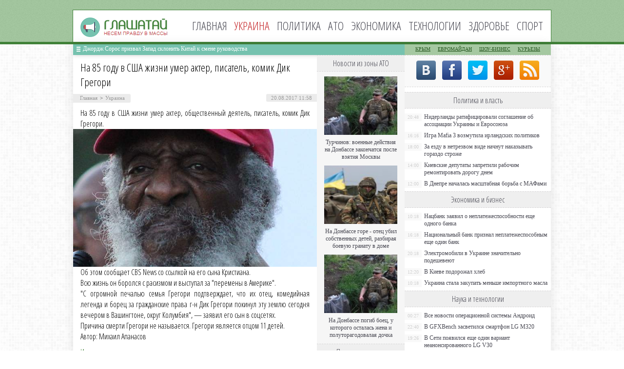

--- FILE ---
content_type: text/html; charset=UTF-8
request_url: http://glashataj.info/ukraine/na-85-godu-v-ssha-zhizni-umer-akter-pisatel.html
body_size: 8396
content:
<!DOCTYPE html PUBLIC "-//W3C//DTD XHTML 1.0 Transitional//EN" "http://www.w3.org/TR/xhtml1/DTD/xhtml1-transitional.dtd">
<html xmlns="http://www.w3.org/1999/xhtml">
<head>
<meta http-equiv="Content-Type" content="text/html; charset=utf-8" />

<title>На 85 году в США жизни умер актер, писатель, комик Дик Грегори</title>
<meta name="description" content="На 85 году в США жизни умер актер, общественный деятель, писатель, комик Дик Грегори.Об этом сообщает СBS News со ссылкой на его сына Кристиана.Всю жизнь он боролся с расизмом и выступал за &quot;перемены в Америке&quot;." />


<link rel="Shortcut Icon" href="http://glashataj.info/favicon.png" type="image/x-icon" />
<link rel="stylesheet" href="http://glashataj.info/wp-content/themes/ua/style.css" type="text/css" />
<script src="//ajax.googleapis.com/ajax/libs/jquery/2.1.4/jquery.min.js"></script>
<link href='http://fonts.googleapis.com/css?family=Cuprum:400,400italic&subset=cyrillic' rel='stylesheet' type='text/css'>
<link href='http://fonts.googleapis.com/css?family=Open+Sans+Condensed:300,700,300italic&subset=latin,cyrillic' rel='stylesheet' type='text/css'><meta name='robots' content='max-image-preview:large' />
<style id='classic-theme-styles-inline-css' type='text/css'>
/*! This file is auto-generated */
.wp-block-button__link{color:#fff;background-color:#32373c;border-radius:9999px;box-shadow:none;text-decoration:none;padding:calc(.667em + 2px) calc(1.333em + 2px);font-size:1.125em}.wp-block-file__button{background:#32373c;color:#fff;text-decoration:none}
</style>
<style id='global-styles-inline-css' type='text/css'>
body{--wp--preset--color--black: #000000;--wp--preset--color--cyan-bluish-gray: #abb8c3;--wp--preset--color--white: #ffffff;--wp--preset--color--pale-pink: #f78da7;--wp--preset--color--vivid-red: #cf2e2e;--wp--preset--color--luminous-vivid-orange: #ff6900;--wp--preset--color--luminous-vivid-amber: #fcb900;--wp--preset--color--light-green-cyan: #7bdcb5;--wp--preset--color--vivid-green-cyan: #00d084;--wp--preset--color--pale-cyan-blue: #8ed1fc;--wp--preset--color--vivid-cyan-blue: #0693e3;--wp--preset--color--vivid-purple: #9b51e0;--wp--preset--gradient--vivid-cyan-blue-to-vivid-purple: linear-gradient(135deg,rgba(6,147,227,1) 0%,rgb(155,81,224) 100%);--wp--preset--gradient--light-green-cyan-to-vivid-green-cyan: linear-gradient(135deg,rgb(122,220,180) 0%,rgb(0,208,130) 100%);--wp--preset--gradient--luminous-vivid-amber-to-luminous-vivid-orange: linear-gradient(135deg,rgba(252,185,0,1) 0%,rgba(255,105,0,1) 100%);--wp--preset--gradient--luminous-vivid-orange-to-vivid-red: linear-gradient(135deg,rgba(255,105,0,1) 0%,rgb(207,46,46) 100%);--wp--preset--gradient--very-light-gray-to-cyan-bluish-gray: linear-gradient(135deg,rgb(238,238,238) 0%,rgb(169,184,195) 100%);--wp--preset--gradient--cool-to-warm-spectrum: linear-gradient(135deg,rgb(74,234,220) 0%,rgb(151,120,209) 20%,rgb(207,42,186) 40%,rgb(238,44,130) 60%,rgb(251,105,98) 80%,rgb(254,248,76) 100%);--wp--preset--gradient--blush-light-purple: linear-gradient(135deg,rgb(255,206,236) 0%,rgb(152,150,240) 100%);--wp--preset--gradient--blush-bordeaux: linear-gradient(135deg,rgb(254,205,165) 0%,rgb(254,45,45) 50%,rgb(107,0,62) 100%);--wp--preset--gradient--luminous-dusk: linear-gradient(135deg,rgb(255,203,112) 0%,rgb(199,81,192) 50%,rgb(65,88,208) 100%);--wp--preset--gradient--pale-ocean: linear-gradient(135deg,rgb(255,245,203) 0%,rgb(182,227,212) 50%,rgb(51,167,181) 100%);--wp--preset--gradient--electric-grass: linear-gradient(135deg,rgb(202,248,128) 0%,rgb(113,206,126) 100%);--wp--preset--gradient--midnight: linear-gradient(135deg,rgb(2,3,129) 0%,rgb(40,116,252) 100%);--wp--preset--font-size--small: 13px;--wp--preset--font-size--medium: 20px;--wp--preset--font-size--large: 36px;--wp--preset--font-size--x-large: 42px;--wp--preset--spacing--20: 0.44rem;--wp--preset--spacing--30: 0.67rem;--wp--preset--spacing--40: 1rem;--wp--preset--spacing--50: 1.5rem;--wp--preset--spacing--60: 2.25rem;--wp--preset--spacing--70: 3.38rem;--wp--preset--spacing--80: 5.06rem;--wp--preset--shadow--natural: 6px 6px 9px rgba(0, 0, 0, 0.2);--wp--preset--shadow--deep: 12px 12px 50px rgba(0, 0, 0, 0.4);--wp--preset--shadow--sharp: 6px 6px 0px rgba(0, 0, 0, 0.2);--wp--preset--shadow--outlined: 6px 6px 0px -3px rgba(255, 255, 255, 1), 6px 6px rgba(0, 0, 0, 1);--wp--preset--shadow--crisp: 6px 6px 0px rgba(0, 0, 0, 1);}:where(.is-layout-flex){gap: 0.5em;}:where(.is-layout-grid){gap: 0.5em;}body .is-layout-flex{display: flex;}body .is-layout-flex{flex-wrap: wrap;align-items: center;}body .is-layout-flex > *{margin: 0;}body .is-layout-grid{display: grid;}body .is-layout-grid > *{margin: 0;}:where(.wp-block-columns.is-layout-flex){gap: 2em;}:where(.wp-block-columns.is-layout-grid){gap: 2em;}:where(.wp-block-post-template.is-layout-flex){gap: 1.25em;}:where(.wp-block-post-template.is-layout-grid){gap: 1.25em;}.has-black-color{color: var(--wp--preset--color--black) !important;}.has-cyan-bluish-gray-color{color: var(--wp--preset--color--cyan-bluish-gray) !important;}.has-white-color{color: var(--wp--preset--color--white) !important;}.has-pale-pink-color{color: var(--wp--preset--color--pale-pink) !important;}.has-vivid-red-color{color: var(--wp--preset--color--vivid-red) !important;}.has-luminous-vivid-orange-color{color: var(--wp--preset--color--luminous-vivid-orange) !important;}.has-luminous-vivid-amber-color{color: var(--wp--preset--color--luminous-vivid-amber) !important;}.has-light-green-cyan-color{color: var(--wp--preset--color--light-green-cyan) !important;}.has-vivid-green-cyan-color{color: var(--wp--preset--color--vivid-green-cyan) !important;}.has-pale-cyan-blue-color{color: var(--wp--preset--color--pale-cyan-blue) !important;}.has-vivid-cyan-blue-color{color: var(--wp--preset--color--vivid-cyan-blue) !important;}.has-vivid-purple-color{color: var(--wp--preset--color--vivid-purple) !important;}.has-black-background-color{background-color: var(--wp--preset--color--black) !important;}.has-cyan-bluish-gray-background-color{background-color: var(--wp--preset--color--cyan-bluish-gray) !important;}.has-white-background-color{background-color: var(--wp--preset--color--white) !important;}.has-pale-pink-background-color{background-color: var(--wp--preset--color--pale-pink) !important;}.has-vivid-red-background-color{background-color: var(--wp--preset--color--vivid-red) !important;}.has-luminous-vivid-orange-background-color{background-color: var(--wp--preset--color--luminous-vivid-orange) !important;}.has-luminous-vivid-amber-background-color{background-color: var(--wp--preset--color--luminous-vivid-amber) !important;}.has-light-green-cyan-background-color{background-color: var(--wp--preset--color--light-green-cyan) !important;}.has-vivid-green-cyan-background-color{background-color: var(--wp--preset--color--vivid-green-cyan) !important;}.has-pale-cyan-blue-background-color{background-color: var(--wp--preset--color--pale-cyan-blue) !important;}.has-vivid-cyan-blue-background-color{background-color: var(--wp--preset--color--vivid-cyan-blue) !important;}.has-vivid-purple-background-color{background-color: var(--wp--preset--color--vivid-purple) !important;}.has-black-border-color{border-color: var(--wp--preset--color--black) !important;}.has-cyan-bluish-gray-border-color{border-color: var(--wp--preset--color--cyan-bluish-gray) !important;}.has-white-border-color{border-color: var(--wp--preset--color--white) !important;}.has-pale-pink-border-color{border-color: var(--wp--preset--color--pale-pink) !important;}.has-vivid-red-border-color{border-color: var(--wp--preset--color--vivid-red) !important;}.has-luminous-vivid-orange-border-color{border-color: var(--wp--preset--color--luminous-vivid-orange) !important;}.has-luminous-vivid-amber-border-color{border-color: var(--wp--preset--color--luminous-vivid-amber) !important;}.has-light-green-cyan-border-color{border-color: var(--wp--preset--color--light-green-cyan) !important;}.has-vivid-green-cyan-border-color{border-color: var(--wp--preset--color--vivid-green-cyan) !important;}.has-pale-cyan-blue-border-color{border-color: var(--wp--preset--color--pale-cyan-blue) !important;}.has-vivid-cyan-blue-border-color{border-color: var(--wp--preset--color--vivid-cyan-blue) !important;}.has-vivid-purple-border-color{border-color: var(--wp--preset--color--vivid-purple) !important;}.has-vivid-cyan-blue-to-vivid-purple-gradient-background{background: var(--wp--preset--gradient--vivid-cyan-blue-to-vivid-purple) !important;}.has-light-green-cyan-to-vivid-green-cyan-gradient-background{background: var(--wp--preset--gradient--light-green-cyan-to-vivid-green-cyan) !important;}.has-luminous-vivid-amber-to-luminous-vivid-orange-gradient-background{background: var(--wp--preset--gradient--luminous-vivid-amber-to-luminous-vivid-orange) !important;}.has-luminous-vivid-orange-to-vivid-red-gradient-background{background: var(--wp--preset--gradient--luminous-vivid-orange-to-vivid-red) !important;}.has-very-light-gray-to-cyan-bluish-gray-gradient-background{background: var(--wp--preset--gradient--very-light-gray-to-cyan-bluish-gray) !important;}.has-cool-to-warm-spectrum-gradient-background{background: var(--wp--preset--gradient--cool-to-warm-spectrum) !important;}.has-blush-light-purple-gradient-background{background: var(--wp--preset--gradient--blush-light-purple) !important;}.has-blush-bordeaux-gradient-background{background: var(--wp--preset--gradient--blush-bordeaux) !important;}.has-luminous-dusk-gradient-background{background: var(--wp--preset--gradient--luminous-dusk) !important;}.has-pale-ocean-gradient-background{background: var(--wp--preset--gradient--pale-ocean) !important;}.has-electric-grass-gradient-background{background: var(--wp--preset--gradient--electric-grass) !important;}.has-midnight-gradient-background{background: var(--wp--preset--gradient--midnight) !important;}.has-small-font-size{font-size: var(--wp--preset--font-size--small) !important;}.has-medium-font-size{font-size: var(--wp--preset--font-size--medium) !important;}.has-large-font-size{font-size: var(--wp--preset--font-size--large) !important;}.has-x-large-font-size{font-size: var(--wp--preset--font-size--x-large) !important;}
.wp-block-navigation a:where(:not(.wp-element-button)){color: inherit;}
:where(.wp-block-post-template.is-layout-flex){gap: 1.25em;}:where(.wp-block-post-template.is-layout-grid){gap: 1.25em;}
:where(.wp-block-columns.is-layout-flex){gap: 2em;}:where(.wp-block-columns.is-layout-grid){gap: 2em;}
.wp-block-pullquote{font-size: 1.5em;line-height: 1.6;}
</style>
<script type="text/javascript" id="wp-postviews-cache-js-extra">
/* <![CDATA[ */
var viewsCacheL10n = {"admin_ajax_url":"http:\/\/glashataj.info\/wp-admin\/admin-ajax.php","post_id":"130725"};
/* ]]> */
</script>
<script type="text/javascript" src="http://glashataj.info/wp-content/plugins/post-views-counter-x/postviews-cache.js?ver=6.5.5" id="wp-postviews-cache-js"></script>
<link rel="alternate" type="application/json+oembed" href="http://glashataj.info/wp-json/oembed/1.0/embed?url=http%3A%2F%2Fglashataj.info%2Fukraine%2Fna-85-godu-v-ssha-zhizni-umer-akter-pisatel.html" />
<link rel="alternate" type="text/xml+oembed" href="http://glashataj.info/wp-json/oembed/1.0/embed?url=http%3A%2F%2Fglashataj.info%2Fukraine%2Fna-85-godu-v-ssha-zhizni-umer-akter-pisatel.html&#038;format=xml" />
</head>

<body>
<div id="header">
	<div class="inhead">
		<div class="inlogo">
			<div class="logo"><a href="http://glashataj.info/"><img src="http://glashataj.info/img/logo.png" width="179" height="40" alt="Глашатай: несем правду в массы" title="Глашатай: несем правду в массы" /></a></div>
			<div class="menu">
				<ul>
										<li><a href="http://glashataj.info/">Главная</a></li>
										
										<li class="current">Украина</li>
										
										<li><a href="http://glashataj.info/politics">Политика</a></li>
										
										<li><a href="http://glashataj.info/ato">АТО</a></li>
										
										<li><a href="http://glashataj.info/biznes">Экономика</a></li>
										
										<li><a href="http://glashataj.info/it-novosti">Технологии</a></li>
					
										<li><a href="http://glashataj.info/health">Здоровье</a></li>
										
										<li><a href="http://glashataj.info/sport">Спорт</a></li>
										
				</ul>
			</div>
		</div>

	</div>
</div>



<div id="container">

<div class="coline">
	<div class="instroka">
		<div class="stroka">
			<ul>
						<li><a href="http://glashataj.info/ukraine/dzhordzh-soros-prizval-zapad-sklonit-k.html">Джордж Сорос призвал Запад склонить Китай к смене руководства</a></li>
						<li><a href="http://glashataj.info/ukraine/ukraina-obsuzhdaet-s-ssha-garantii-dlya-p.html">Украина обсуждает с США гарантии для привлечения новых кредитов</a></li>
						<li><a href="http://glashataj.info/ukraine/v-byudzhete-2022-dostatochno-sredstv-dlya-vyp.html">В бюджете-2022 достаточно средств для выплаты 500 гривен всем вакцинированным бустером, - Минфин</a></li>
						<li><a href="http://glashataj.info/ukraine/sekretar-snbo-zayavil-chto-berlin-ne-pr.html">Секретарь СНБО заявил, что Берлин не признал перед Киевом преступления Второй мировой</a></li>
						<li><a href="http://glashataj.info/ukraine/my-aktivno-rabotaem-nad-datoy-vstrech.html">«Мы активно работаем над датой встречи советников лидеров стран Нормандской четверки в Берлине» — Зеленский</a></li>
						</ul>
		</div>
	</div>
	<div class="menu2">
		<ul>
			<li><a href="http://glashataj.info/maidankrum">Крым</a></li>
			<li><a href="http://glashataj.info/euromaidan">Евромайдан</a></li>
			<li><a href="http://glashataj.info/films">Шоу-бизнес</a></li>
			<li><a href="http://glashataj.info/kurezy">Курьезы</a></li>
		</ul>
	</div>
</div>
<div id="side1">


<div class="novost">
	<h1>На 85 году в США жизни умер актер, писатель, комик Дик Грегори</h1>
				
	<div id="polasd">
		<div id="lopasti"><div id="breadcrumb"><ul><li><a href="http://glashataj.info">Главная</a></li><li>&gt;</li><li><a href="http://glashataj.info/ukraine">Украина</a></li></ul></div></div>
		<!--noindex-->
		<div id="timeko">20.08.2017 11:58</div>
		<!--/noindex-->
	</div>
	

	<div class="kontes">

					<p>На 85 году в США жизни умер актер, общественный деятель, писатель, комик Дик Грегори.<br /><img decoding="async" src="http://glashataj.info/wp-content/uploads/2017/08/1503217626_1026922583.jpg" alt="На 85 году в США жизни умер актер, писатель, комик Дик Грегори" title="На 85 году в США жизни умер актер, писатель, комик Дик Грегори" alt="На 85 году в США жизни умер актер, писатель, комик Дик Грегори " title="На 85 году в США жизни умер актер, писатель, комик Дик Грегори "/><br />Об этом сообщает СBS News со ссылкой на его сына Кристиана.<br />Всю жизнь он боролся с расизмом и выступал за &quot;перемены в Америке&quot;.<br />&quot;С огромной печалью семья Грегори подтверждает, что их отец, комедийная легенда и борец за гражданские права г-н Дик Грегори покинул эту землю сегодня вечером в Вашингтоне, округ Колумбия&quot;, — заявил его сын в соцсетях. <br />Причина смерти Грегори не называется. Грегори является отцом 11 детей.<br />Автор: Михаил Апанасов</p>
<p><!--noindex--><a href="http://glashataj.info/red.php?http://vedomosti-ua.com/71847-na-85-godu-v-ssha-zhizni-umer-akter-pisatel-komik-dik-gregori.html" rel="nofollow" target="_blank">Источник</a><!--/noindex--></p>
							
	</div>
				
</div>


<div class="meso">
	<div class="chita">
		<ul>
				<li><a href="http://glashataj.info/ukraine/dzhordzh-soros-prizval-zapad-sklonit-k.html">Джордж Сорос призвал Запад склонить Китай к смене руководства</a></li>
				<li><a href="http://glashataj.info/ukraine/ukraina-obsuzhdaet-s-ssha-garantii-dlya-p.html">Украина обсуждает с США гарантии для привлечения новых кредитов</a></li>
				<li><a href="http://glashataj.info/ukraine/v-byudzhete-2022-dostatochno-sredstv-dlya-vyp.html">В бюджете-2022 достаточно средств для выплаты 500 гривен всем вакцинированным бустером, - Минфин</a></li>
				<li><a href="http://glashataj.info/ukraine/sekretar-snbo-zayavil-chto-berlin-ne-pr.html">Секретарь СНБО заявил, что Берлин не признал перед Киевом преступления Второй мировой</a></li>
				<li><a href="http://glashataj.info/ukraine/my-aktivno-rabotaem-nad-datoy-vstrech.html">«Мы активно работаем над датой встречи советников лидеров стран Нормандской четверки в Берлине» — Зеленский</a></li>
				</ul>
	</div>

</div>

<!--noindex-->
<div class="koments">
Комментарии к этой новости временно закрыты.
</div>
<!--/noindex-->
	

</div>



<div id="side2">
	<div class="temat">Новости из зоны АТО</div>
			<div id="slepka">
			<div class="mlin">
									<a href="http://glashataj.info/ato/turchinov-voennye-deystviya-na-donbass.html"><img src="http://glashataj.info/wp-content/uploads/2017/06/1-2-130x130.jpg" alt="Турчинов: военные действия на Донбассе закончатся после взятия Москвы" title="Турчинов: военные действия на Донбассе закончатся после взятия Москвы" width="150" height="120" /></a>
				
			</div>
			<div class="lokas"><a href="http://glashataj.info/ato/turchinov-voennye-deystviya-na-donbass.html">Турчинов: военные действия на Донбассе закончатся после взятия Москвы</a></div>
		</div>
			<div id="slepka">
			<div class="mlin">
									<a href="http://glashataj.info/ato/na-donbasse-gore-otets-ubil-sobstvennyih-detey-razbiraya-boevuyu-granatu-v-dome.html"><img src="http://glashataj.info/wp-content/uploads/2016/07/1-130x130.jpg" alt="На Донбассе горе - отец убил собственных детей, разбирая боевую гранату в доме" title="На Донбассе горе - отец убил собственных детей, разбирая боевую гранату в доме" width="150" height="120" /></a>
				
			</div>
			<div class="lokas"><a href="http://glashataj.info/ato/na-donbasse-gore-otets-ubil-sobstvennyih-detey-razbiraya-boevuyu-granatu-v-dome.html">На Донбассе горе - отец убил собственных детей, разбирая боевую гранату в доме</a></div>
		</div>
			<div id="slepka">
			<div class="mlin">
									<a href="http://glashataj.info/ato/na-donbasse-pogib-boets-u-kotorogo-ostalas-zhena-i-polutoragodovalaya-dochka.html"><img src="http://glashataj.info/wp-content/uploads/2016/07/1-1-130x130.jpg" alt="На Донбассе погиб боец, у которого осталась жена и полуторагодовалая дочка" title="На Донбассе погиб боец, у которого осталась жена и полуторагодовалая дочка" width="150" height="120" /></a>
				
			</div>
			<div class="lokas"><a href="http://glashataj.info/ato/na-donbasse-pogib-boets-u-kotorogo-ostalas-zhena-i-polutoragodovalaya-dochka.html">На Донбассе погиб боец, у которого осталась жена и полуторагодовалая дочка</a></div>
		</div>
		<div class="temat">Политика и власть</div>
			<div id="slepka">
			<div class="mlin">
									<a href="http://glashataj.info/politics/niderlandy-ratificirovali-soglasheni.html"><img src="http://glashataj.info/wp-content/uploads/2017/06/1-3-130x130.jpg" alt="Нидерланды ратифицировали соглашение об ассоциации Украины и Евросоюза" title="Нидерланды ратифицировали соглашение об ассоциации Украины и Евросоюза" width="150" height="120" /></a>
				
			</div>
			<div class="lokas"><a href="http://glashataj.info/politics/niderlandy-ratificirovali-soglasheni.html">Нидерланды ратифицировали соглашение об ассоциации Украины и Евросоюза</a></div>
		</div>
			<div id="slepka">
			<div class="mlin">
									<a href="http://glashataj.info/it-novosti/igra-mafia-3-vozmutila-irlandskikh-politiko.html"><img src="http://glashataj.info/wp-content/uploads/2017/04/1-13-130x130.jpg" alt="Игра Mafia 3 возмутила ирландских политиков" title="Игра Mafia 3 возмутила ирландских политиков" width="150" height="120" /></a>
				
			</div>
			<div class="lokas"><a href="http://glashataj.info/it-novosti/igra-mafia-3-vozmutila-irlandskikh-politiko.html">Игра Mafia 3 возмутила ирландских политиков</a></div>
		</div>
			<div id="slepka">
			<div class="mlin">
									<a href="http://glashataj.info/politics/za-ezdu-v-netrezvom-vide-nachnut-nakazy.html"><img src="http://glashataj.info/wp-content/uploads/2016/07/1-2-130x130.jpg" alt="За езду в нетрезвом виде начнут наказывать гораздо строже" title="За езду в нетрезвом виде начнут наказывать гораздо строже" width="150" height="120" /></a>
				
			</div>
			<div class="lokas"><a href="http://glashataj.info/politics/za-ezdu-v-netrezvom-vide-nachnut-nakazy.html">За езду в нетрезвом виде начнут наказывать гораздо строже</a></div>
		</div>
		<div class="temat">События в обществе</div>
			<div id="slepka">
			<div class="mlin">
									<a href="http://glashataj.info/ukraine/dzhordzh-soros-prizval-zapad-sklonit-k.html"><img src="http://glashataj.info/wp-content/uploads/2022/02/1643723761_detail_bc32cf0d6d46b9e14488bb1a6ff46cd4-130x130.jpg" alt="Джордж Сорос призвал Запад склонить Китай к смене руководства" title="Джордж Сорос призвал Запад склонить Китай к смене руководства" width="150" height="120" /></a>
				
			</div>
			<div class="lokas"><a href="http://glashataj.info/ukraine/dzhordzh-soros-prizval-zapad-sklonit-k.html">Джордж Сорос призвал Запад склонить Китай к смене руководства</a></div>
		</div>
			<div id="slepka">
			<div class="mlin">
									<a href="http://glashataj.info/ukraine/ukraina-obsuzhdaet-s-ssha-garantii-dlya-p.html"><img src="http://glashataj.info/wp-content/uploads/2022/02/1643721870_images-130x130.jpg" alt="Украина обсуждает с США гарантии для привлечения новых кредитов" title="Украина обсуждает с США гарантии для привлечения новых кредитов" width="150" height="120" /></a>
				
			</div>
			<div class="lokas"><a href="http://glashataj.info/ukraine/ukraina-obsuzhdaet-s-ssha-garantii-dlya-p.html">Украина обсуждает с США гарантии для привлечения новых кредитов</a></div>
		</div>
			<div id="slepka">
			<div class="mlin">
									<a href="http://glashataj.info/ukraine/v-byudzhete-2022-dostatochno-sredstv-dlya-vyp.html"><img src="http://glashataj.info/wp-content/uploads/2022/02/1643703186__117086696_gettyimages-1287694587-130x130.jpg" alt="В бюджете-2022 достаточно средств для выплаты 500 гривен всем вакцинированным бустером, - Минфин" title="В бюджете-2022 достаточно средств для выплаты 500 гривен всем вакцинированным бустером, - Минфин" width="150" height="120" /></a>
				
			</div>
			<div class="lokas"><a href="http://glashataj.info/ukraine/v-byudzhete-2022-dostatochno-sredstv-dlya-vyp.html">В бюджете-2022 достаточно средств для выплаты 500 гривен всем вакцинированным бустером, - Минфин</a></div>
		</div>
	</div>
<div id="side3">
	<!--noindex-->
	<div class="trista">

	</div>
	<!--/noindex-->
	
	<!--noindex-->
	<div class="socbuttons">
	<ul>
		<li><a href="http://glashataj.info/red.php?q=http://vk.com/glashataj" rel="nofollow" target="_blank"><img src="http://glashataj.info/img/soc1.png" width="40" height="40" /></a></li>
		<li><a href="http://glashataj.info/red.php?q=https://facebook.com/glashataj" rel="nofollow" target="_blank"><img src="http://glashataj.info/img/soc2.png" width="40" height="40" /></a></li>
		<li><a href="http://glashataj.info/red.php?q=https://twitter.com/glashataj" rel="nofollow" target="_blank"><img src="http://glashataj.info/img/soc3.png" width="40" height="40" /></a></li>
		<li><a href="http://glashataj.info/red.php?q=" rel="nofollow" target="_blank"><img src="http://glashataj.info/img/soc4.png" width="40" height="40" /></a></li>
		<li><a href="http://glashataj.info/feed/"><img src="http://glashataj.info/img/soc5.png" width="40" height="40" /></a></li>
	
	</ul>
	</div>
	

	<!--/noindex-->

	<div class="temat" style="clear:both;overflow:hidden;">Политика и власть</div>
	<div class="minak">
		<ul>
					<li><div class="kolas">20:48</div><a href="http://glashataj.info/politics/niderlandy-ratificirovali-soglasheni.html">Нидерланды ратифицировали соглашение об ассоциации Украины и Евросоюза</a></li>
					<li><div class="kolas">16:16</div><a href="http://glashataj.info/it-novosti/igra-mafia-3-vozmutila-irlandskikh-politiko.html">Игра Mafia 3 возмутила ирландских политиков</a></li>
					<li><div class="kolas">18:00</div><a href="http://glashataj.info/politics/za-ezdu-v-netrezvom-vide-nachnut-nakazy.html">За езду в нетрезвом виде начнут наказывать гораздо строже</a></li>
					<li><div class="kolas">14:00</div><a href="http://glashataj.info/politics/kievskie-deputaty-zapretili-rabochim.html">Киевские депутаты запретили рабочим ремонтировать дорогу днем</a></li>
					<li><div class="kolas">12:00</div><a href="http://glashataj.info/politics/v-dnepre-nachalas-masshtabnaya-borba-s.html">В Днепре началась масштабная борьба с МАФами</a></li>
				</ul>
	</div>
	
	<div class="temat">Экономика и бизнес</div>
	<div class="minak">
		<ul>
					<li><div class="kolas">10:18</div><a href="http://glashataj.info/biznes/nacbank-zayavil-o-neplatezhesposobnosti-eshhe-odnogo-banka.html">Нацбанк заявил о неплатежеспособности еще одного банка</a></li>
					<li><div class="kolas">16:18</div><a href="http://glashataj.info/biznes/nacionalnyj-bank-priznal-neplatezhesposobnym-eshhe-odin-bank.html">Национальный банк признал неплатежеспособным еще один банк</a></li>
					<li><div class="kolas">20:18</div><a href="http://glashataj.info/biznes/elektromobili-v-ukraine-znachitelno-podesheveyut.html">Электромобили в Украине значительно подешевеют</a></li>
					<li><div class="kolas">12:20</div><a href="http://glashataj.info/biznes/v-kieve-podorozhal-xleb.html">В Киеве подорожал хлеб</a></li>
					<li><div class="kolas">10:18</div><a href="http://glashataj.info/biznes/ukraina-stala-zakupat-menshe-importnogo-masla.html">Украина стала закупать меньше импортного масла</a></li>
				</ul>
	</div>
	
	<div class="temat">Наука и технологии</div>
	<div class="minak">
		<ul>
					<li><div class="kolas">00:27</div><a href="http://glashataj.info/it-novosti/vse-novosti-operacionnoy-sistemy-and.html">Все новости операционной системы Андроид</a></li>
					<li><div class="kolas">22:40</div><a href="http://glashataj.info/it-novosti/v-gfxbench-zasvetilsya-smartfon-lg-m320.html">В GFXBench засветился смартфон LG M320</a></li>
					<li><div class="kolas">19:26</div><a href="http://glashataj.info/it-novosti/v-seti-poyavilsya-eshhe-odin-variant-neano.html">В Сети появился еще один вариант неанонсированного LG V30</a></li>
					<li><div class="kolas">12:42</div><a href="http://glashataj.info/it-novosti/kak-ne-boyatsya-poletov.html">Как не бояться полетов</a></li>
					<li><div class="kolas">11:58</div><a href="http://glashataj.info/pochemu-slezy-solenye">Почему слезы соленые</a></li>
		</ul>
	</div>
	
	<div class="temat">Здоровье и красота</div>
	<div class="minak">
		<ul>
					<li><div class="kolas">10:48</div><a href="http://glashataj.info/health/kak-vylechit-zuby-v-dnepre-s-garantiey.html">Как вылечить зубы в Днепре с гарантией</a></li>
					<li><div class="kolas">18:07</div><a href="http://glashataj.info/health/chtenie-menyaet-mozg-cheloveka-v-lyubom-vo.html">Чтение меняет мозг человека в любом возрасте</a></li>
					<li><div class="kolas">12:20</div><a href="http://glashataj.info/health/v-stolice-stoimost-rodov-mozhet-doxodit-do-1000-dollarov.html">В столице стоимость родов может доходить до 1000 долларов</a></li>
					<li><div class="kolas">18:20</div><a href="http://glashataj.info/health/107640.html">В Одессе «свиной грипп» унес жизнь таксиста</a></li>
					<li><div class="kolas">11:58</div><a href="http://glashataj.info/reports.html">Отчеты по Википедии</a></li>
		</ul>
	</div>
	
	<div class="temat">Новости спорта</div>
	<div class="minak">
		<ul>
					<li><div class="kolas">17:18</div><a href="http://glashataj.info/sport/valentina-semerenko-propustit-9-mesyac.html">Валентина Семеренко пропустит 9 месяцев</a></li>
					<li><div class="kolas">12:27</div><a href="http://glashataj.info/sport/bolgarskiy-tennisist-poplatilsya-za-p.html">Болгарский теннисист поплатился за пристрастие к азартным играм</a></li>
					<li><div class="kolas">14:37</div><a href="http://glashataj.info/sport/694673584677836795789.html">Мобильные платежи в букмекерских конторах</a></li>
					<li><div class="kolas">14:18</div><a href="http://glashataj.info/sport/ukrainskij-bokser-perevoplotilsya-v-novogodnego-volshebnika.html">Украинский боксер перевоплотился в новогоднего волшебника</a></li>
				</ul>
	</div>
	
	<div class="temat">Новости шоу-бизнеса</div>
	<div class="minak">
		<ul>
					<li><div class="kolas">20:45</div><a href="http://glashataj.info/films/populyarnyy-pevec-nazval-instagram-adom.html">Популярный певец назвал Instagram «адом»</a></li>
			<li><div class="kolas">22:21</div><a href="http://glashataj.info/films/v-nikolaeve-poklonniki-tvorchestva-tiny-karol-ustroili-neobychnyj-fleshmob.html">В Николаеве поклонники творчества Тины Кароль устроили необычный флешмоб</a></li>
			<li><div class="kolas">16:18</div><a href="http://glashataj.info/films/samymi-populyarnymi-pevcami-etogo-goda-stali-barskix-polyakova-i-loboda.html">Самыми популярными певцами этого года стали Барских, Полякова и Лобода</a></li>
			<li><div class="kolas">20:18</div><a href="http://glashataj.info/films/ukrainku-evelinu-bledans-ne-pustyat-na-territoriyu-nashej-strany.html">Украинку Эвелину Бледанс не пустят на территорию нашей страны</a></li>
		</ul>
	</div>
	
	<div class="temat">Новости Крыма</div>
	<div class="minak">
		<ul>
					<li><div class="kolas">14:00</div><a href="http://glashataj.info/maidankrum/v-kryimu-k-pozhiznennomu-sroku-prigovorili-ubiytsu-sovetskogo-aktera.html">В Крыму к пожизненному сроку приговорили убийцу советского актера</a></li>
					<li><div class="kolas">17:00</div><a href="http://glashataj.info/maidankrum/rossiyskie-vlasti-reshili-sokratit-rashodyi-na-okkupirovannyiy-kryim.html">Российские власти решили сократить расходы на оккупированный Крым</a></li>
				</ul>
	</div>
	<div class="temat">Новости партнеров</div>
	<div class="minak">
		<ul>
					<li><div class="kolas">19:48</div><a href="http://glashataj.info/trendy-seo-prodvizheniya-saytov-uslug.html">Тренды SEO-продвижения сайтов услуг: Как привлекать клиентов, а не просто трафик</a></li>
					<li><div class="kolas">21:58</div><a href="http://glashataj.info/spory-s-sosedom-po-dache-gde-na-samom-de.html">Споры с соседом по даче: где на самом деле проходит забор?</a></li>
				</ul>
	</div>

	
</div></div>


<div id="footer">
	<div class="infooter">
	<div class="foot1">
	<ul>
		<li><a href="http://glashataj.info/">Главная</a></li>
		<li><a href="http://glashataj.info/ukraine">Украина</a></li>
		<li><a href="http://glashataj.info/politics">Политика</a></li>
		<li><a href="http://glashataj.info/ato">АТО</a></li>
		<li><a href="http://glashataj.info/biznes">Экономика</a></li>
		<li><a href="http://glashataj.info/it-novosti">Наука</a></li>
		<li><a href="http://glashataj.info/health">Здоровье</a></li>
		<li><a href="http://glashataj.info/sport">Спорт</a></li>
		<li><a href="http://glashataj.info/films">Шоу-биз</a></li>
		<li><a href="http://glashataj.info/maidankrum">Крым</a></li>
		<li><a href="http://glashataj.info/kurezy">Курьезы</a></li>
		<li><a href="http://glashataj.info/news">Другие</a> <a href="http://glashataj.info/novosti">новости</a></li>
	</ul>
	</div>
	<div class="podfooter">
		<div class="kopla">
		2011-2026 &copy; "<a href="http://glashataj.info/">Глашатай</a>". Все права защищены. Копирование материалов допускается только при использовании активной ссылки на источник.
		</div>
		<div class="linke">
			<img src="http://1by.by/mails/glashatajinfo.png" /> | 
			<a href="http://glashataj.info/sitemap.xml">XML</a> | 
			<a href="http://glashataj.info/feed/">RSS</a>
		</div>
	</div>
	</div>
</div>

<!--noindex-->
<script src="http://glashataj.info/jquery.lockfixed.min.js"></script>
<script src="http://glashataj.info/query.js"></script>
<img src="https://mc.yandex.ru/watch/45954951" style="position:absolute; left:-9999px;" alt="" /><!--/noindex-->

</body>

</html>

--- FILE ---
content_type: text/css
request_url: http://glashataj.info/wp-content/themes/ua/style.css
body_size: 2807
content:
html, body {
     margin: 0;
     padding: 0;
     height: 100%;
     width: 100%;
	 background-image:url('http://glashataj.info/img/bg.png');
}
body{margin:0;padding:0;color:#3c3c3c;font-family:tahoma;font-size:12px;}
p{margin:0;padding:0;}

img{border:0;}


#header{background-image:url('http://glashataj.info/img/topbg.png');background-repeat:repeat-x;height:91px;overflow:hidden;}
.inhead{width:980px;margin:0 auto;border-top:1px solid #408138;border-left:1px solid #408138;border-right:1px solid #408138;margin-top:20px;background-color:#fff;}

.inlogo{padding-bottom:10px;overflow:hidden;}
.logo{float:left;margin-left:15px;margin-top:15px;}
.menu{float:right;margin-top:15px;margin-right:10px;}
.menu ul{margin:0;padding:0;list-style-type:none;}
.menu ul li{margin:0;padding:0;list-style-type:none;display:inline;margin-left:6px;margin-right:6px;}
.menu ul li a{color:#484852;text-decoration:none;text-transform:uppercase;font-size:24px;font-family: 'Open Sans Condensed', sans-serif;}
.menu ul li a:visited{color:#484852;text-decoration:none;text-transform:uppercase;font-size:24px;font-family: 'Open Sans Condensed', sans-serif;}
.menu ul li a:hover{color:#c62a2d;text-decoration:none;}
.current {color:#c62a2d;text-decoration:none;text-transform:uppercase;font-size:24px;font-family: 'Open Sans Condensed', sans-serif;}

#container{width:980px;margin:0 auto;clear:both;overflow:hidden;box-shadow: 0 0 20px rgba(0,0,0,0.1);background-color:#fff;background-image:url('http://glashataj.info/img/koa.png');background-repeat:repeat-y;}

#side1{width:500px;float:left;padding-bottom:10px;}
#side2{width:180px;float:left;padding-bottom:10px;}
#side3{width:300px;float:left;padding-bottom:10px;}

.coline{width:980px;margin:0 auto;clear:both;overflow:hidden;height:22px;background-color:#76c2af;box-shadow: 0 0 10px rgba(0,0,0,0.2);}
.menu2{float:left;width:300px;background-color:#a5c8a1;height:22px;text-align:center;}

.menu2 ul{margin:0;padding:0;list-style-type:none;margin-top:2px;}
.menu2 ul li{margin:0;padding:0;list-style-type:none;display:inline;margin-left:6px;margin-right:6px;}
.menu2 ul li a{color:#24551d;text-decoration:underline;font-size:10px;font-family: Tahoma;text-transform:uppercase;}
.menu2 ul li a:visited{color:#24551d;text-decoration:underline;}
.menu2 ul li a:hover{color:#fff;text-decoration:underline;}

.instroka{float:left;width:680px;background-color:#76c2af;height:22px;background-image:url('http://glashataj.info/img/lisa.png');background-repeat:no-repeat;background-position:top left;}
.stroka{float:left;width:650px;margin-left:20px;margin-top:2px;}
.stroka ul{list-style-type:none;margin:0;padding:0;}
.stroka ul li{list-style-type:none;margin:0;padding:0;font-size:12px;}
.stroka ul li a{color: #fff;text-decoration:none;}
.stroka ul li a:visited{color: #fff;text-decoration:none;}
.stroka ul li a:hover{color: #fff;text-decoration:underline;}

.mnews{}
.imuga img{width:500px;height:280px;box-shadow: 0 0 10px rgba(0,0,0,0.2);}

.imuga{display:inline-block;position:relative;}
.slak{display:block;position:absolute;left:0;bottom:0;width:100%;box-sizing:border-box;-moz-box-sizing: border-box;-webkit-box-sizing: border-box;box-sizing: border-box; color:#fff;padding:10px; background-color:rgba(0,0,0,.5);font-family: 'Open Sans Condensed', sans-serif;font-size:18px;}
.slak:hover{background-color:rgba(0,0,0,.5);text-decoration:underline;}

.slak2{display:block;position:absolute;left:0;bottom:0;width:100%;box-sizing:border-box;-moz-box-sizing: border-box;-webkit-box-sizing: border-box;box-sizing: border-box; color:#fff;padding:10px; background-color:rgba(0,0,0,.5);font-family: 'Open Sans Condensed', sans-serif;font-size:18px;}

.slak2 h1{margin:0;padding:0;font-weight:normal;font-family: 'Open Sans Condensed', sans-serif;font-size:18px;}

#losina{clear:both;margin-top:10px;}
#novina{clear:both;margin-bottom:5px;overflow:hidden;border-bottom:1px dashed #ebebeb;}
.karina{float:left;width:80px;}
.karina img{width:80px;height:53px;}
.noka{float:left;margin-left:10px;margin-right:10px;width:400px;}
#novina:hover{background-color:#f6f6f6;}
.noka a{font-family: 'Open Sans Condensed', sans-serif;font-size:16px;color:#484852;text-decoration:none;}
.noka a:visited{font-family: 'Open Sans Condensed', sans-serif;font-size:16px;color:#484852;text-decoration:none;}
.noka a:hover{font-family: 'Open Sans Condensed', sans-serif;font-size:16px;color:#3e7d36;text-decoration:underline;}

.temat{text-align:center;font-family: 'Open Sans Condensed', sans-serif;font-size:16px;color:#484852;padding-top:5px;padding-bottom:5px;border-bottom:1px dashed #d7d5d6;border-top:1px dashed #d7d5d6;margin-bottom:10px;background-color:#efefef;}

#slepka{}
.mlin{width:180px;text-align:center;}
.mlin img{width:150px;height:120px;}
.lokas{text-align:center;margin-top:8px;margin-bottom:10px;padding-left:15px;padding-right:15px;}
.lokas a{text-decoration:none;font-size:12px;color:#484852;}
.lokas a:visited{text-decoration:none;font-size:12px;color:#484852;}
.lokas a:hover{text-decoration:underline;font-size:12px;color:#484852;}


.socbuttons{margin-bottom:10px;clear:both;width:300px;text-align:center;border-top:1px dashed #d7d5d6;border-bottom:1px dashed #d7d5d6;background-color:#f9f9f9;}
.socbuttons ul{list-style-type:none;margin:0;padding:0;padding-top:10px;padding-bottom:10px;}
.socbuttons ul li{display:inline;list-style-type:none;margin:0;padding:0;margin-left:5px;margin-right:5px;opacity:1.0; -moz-opacity:1.0; filter:alpha(opacity=100);transition:0.3s;}
.socbuttons ul li:hover{opacity:0.6; -moz-opacity:0.6; filter:alpha(opacity=60);transition:0.3s;}


.mikasx{float:left;background-color:#f9f9f9;border:1px dashed #d7d5d6;padding-top:1px;padding-bottom:2px;width:30px;text-align:center;font-size:10px;border-radius:4px;margin-right:5px;margin-top:3px;}
.kolas{float:left;background-color:#f9f9f9;color:#d0d0d0;padding-top:2px;padding-bottom:3px;width:35px;text-align:center;font-size:10px;margin-right:5px;margin-top:0px;}

.minak{}
.minak ul{list-style-type:none;margin:0;padding:0;}
.minak ul li{list-style-type:none;margin:0;padding:0;margin-bottom:8px;}
.minak ul li a{font-size:12px;color:#484852;text-decoration:none;}
.minak ul li a:visited{font-size:12px;color:#484852;text-decoration:none;}
.minak ul li a:hover{font-size:12px;color:#3d7c36;text-decoration:underline;}

#footer{background-image:url('http://glashataj.info/img/futka.png');background-repeat:repeat-x;height:80px;overflow:hidden;box-shadow: 0 0 20px rgba(0,0,0,0.1);}
.infooter{width:980px;margin:0 auto;}

.foot1{width:980px;text-align:center;margin-top:10px;}
.foot1 ul{margin:0;padding:0;list-style-type:none;}
.foot1 ul li{margin:0;padding:0;list-style-type:none;display:inline;margin-left:7px;margin-right:7px;}
.foot1 ul li a{color:#fff;text-decoration:none;text-transform:uppercase;font-size:20px;font-family: 'Open Sans Condensed', sans-serif;}
.foot1 ul li a:visited{color:#fff;text-decoration:none;}
.foot1 ul li a:hover{color:#000;text-decoration:none;}

.podfooter{color:#20501a;font-size:11px;margin-top:22px;}
.kopla{float:left;}
.kopla a{color:#20501a;text-decoration:none;}
.kopla a:visited{color:#20501a;text-decoration:none;}
.kopla a:hover{color:#000;text-decoration:underline;}
.linke{float:right;}
.linke a{color:#20501a;text-decoration:none;}
.linke a:visited{color:#20501a;text-decoration:none;}
.linke a:hover{color:#000;text-decoration:underline;}

.kontes p{padding-left:15px;padding-right:15px;margin-bottom:10px;font-size:16px;font-family: 'Open Sans Condensed', sans-serif;color:#000;text-align:justify;}
.kontes{margin-top:10px;}
.kontes a{color:#408138;text-decoration:underline;}
.kontes a:visited{color:#408138;text-decoration:underline;}
.kontes a:hover{color:#c62a2d;text-decoration:underline;}
.kontes img{width:500px;margin-left:-15px !important;}
.kontes iframe{width:500px;margin-left:-15px !important;}

.posle{background-color:#f9f9f9;width:100%;font-size:11px;overflow:hidden;clear:both;}
.silok{float:left;padding-left:11px;padding-top:3px;padding-bottom:3px;}
.source{float:right;color:#d0d0d3;padding-right:15px;padding-top:7px;text-transform:uppercase;font-size:9px;padding-left:7px;}
.source a{color:#d0d0d3;text-decoration:none;}
.source a:visited{color:#d0d0d3;text-decoration:none;}
.source a:hover{color:#000;text-decoration:underline;}
.chasy{float:right;color:#d0d0d3;padding-right:7px;padding-top:5px;background-color:#f3f3f3;padding-left:7px;padding-bottom:7px;}

.meso{margin-top:10px;clear:both;overflow:hidden;}
.chita{float:left;width:500px;}
.gura{float:right;width:300px;}

.chita ul{list-style-type:none;margin:0;padding:0;}
.chita ul li{background-color:#f9f9f9;border-bottom:1px dashed #cacaca;padding-left:15px;padding-bottom:8px;padding-top:8px;color:#818181;font-size:11px;padding-right:15px;}
.chita ul li:hover{background-color:#f7f7f7;}
.chita ul li a{font-size:11px;text-decoration:none;color:#939393;}
.chita ul li a:visited{font-size:11px;text-decoration:none;color:#939393;}
.chita ul li a:hover{font-size:11px;text-decoration:none;color:#000;}
.chita span{color:#c10000;}

.koments{margin-top:10px;clear:both;color:#939393;background-color:#f9f9f9;width:100%;text-align:center;overflow:hidden;padding-top:5px;padding-bottom:5px;}

.pnavin{text-align:center;width:500px;clear:both;margin-top:10px;overflow:hidden;}


#naver{padding-left:10px;padding-right:10px;margin-bottom:12px;margin-top:10px;padding-bottom:12px;}

#naver a.page-numbers{color:#bcbcbc;text-decoration:none;background-color:#f3f3f3;text-shadow: 0 1px #fff;padding-left:8px;padding-right:8px;padding-top:3px;padding-bottom:3px;border-radius:3px;}
#naver a.page-numbers:hover{color:#fff;text-decoration:none;background-color:#d8290b;text-shadow: 0 0px #fff;transition:0.5s;}
#naver .current{color:#fff;background-color:#d8290b;padding-left:8px;padding-right:8px;padding-top:3px;padding-bottom:3px;border-radius:3px;}

.navlefto{float:left;background-color:#ebebeb;float:left;border-radius: 0px 3px 3px 0px;padding-left:10px;padding-bottom:2px;padding-top:2px;padding-right:10px;margin-left:-10px;}
.navrighto{float:right;background-color:#ebebeb;float:right;border-radius: 3px 0px 0px 3px;padding-left:10px;padding-bottom:2px;padding-top:2px;padding-right:10px;margin-right:-10px;}

.navlefto a{color:#999999;text-decoration:none;font-size:11px;}
.navlefto a:visited{color:#999999;text-decoration:none;font-size:11px;}
.navlefto a:hover{color:#999999;text-decoration:underline;font-size:11px;}

.navrighto a{color:#999999;text-decoration:none;font-size:11px;}
.navrighto a:visited{color:#999999;text-decoration:none;font-size:11px;}
.navrighto a:hover{color:#999999;text-decoration:underline;font-size:11px;}

.chta{color:#484852;text-decoration:none;text-transform:uppercase;font-size:24px;font-family: 'Open Sans Condensed', sans-serif;margin-left:15px;margin-top:15px;}


.valuta{float:left;background-color:#dcdcdc;height:70px;color:#000;border-radius: 3px 3px 3px 3px;font-size:11px;width:300px;border-bottom:1px solid #b1b1b1;box-shadow: 0 0 5px rgba(0,0,0,0.2);margin-bottom:5px;margin-top:-5px;}
.valutam{float:left;background-color:#dcdcdc;height:70px;color:#000;border-radius: 0px 0px 3px 3px;font-size:11px;width:300px;border-bottom:1px solid #b1b1b1;box-shadow: 0 0 5px rgba(0,0,0,0.2);}

.valzag{height:21px;background-color:#717171;color:#d8d8d8;border-radius: 0px 0px 3px 3px;font-size:11px;font-weight:bold;}
.rkurs{float:left;height:18px;background-color:#3d3d3d;color:#f3f3f3;border-radius: 0px 0px 3px 3px;font-size:10px;font-weight:bold;padding-left:5px;padding-top:3px;width:106px;}
.rkurs2{float:left;height:18px;background-color:#3d3d3d;color:#f3f3f3;border-radius: 0px 0px 3px 3px;font-size:10px;font-weight:bold;padding-top:3px;text-align:center;width:100%;}
.valus{float:left;width:178px;padding-top:3px;}
.valus table {width:178px;text-align:center;}
.val1{clear:both;background-color:#d0d0d0;border-radius: 0px 0px 3px 3px;width:100%;overflow:hidden;height:24px;}
.valtext{float:left;color:#878787;font-size:11px;padding-left:5px;padding-top:5px;width:106px;}
.valvalue{float:left;width:178px;padding-top:5px;}
.valvalue table {width:178px;text-align:center;}
.val2{clear:both;width:100%;overflow:hidden;height:24px;}


#naver{padding-left:10px;padding-right:10px;margin-bottom:20px;margin-top:10px;padding-bottom:12px;}

#ropask{margin-top:-20px;float:right;}

.navlefto{float:left;background-color:#408138;float:left;border-radius: 3px;padding-left:10px;padding-bottom:4px;padding-top:2px;padding-right:10px;margin-left:-10px;transition:0.3s;}
.navlefto:hover{background-color:#76c2af;transition:0.3s;}
.navrighto{float:right;background-color:#408138;float:right;border-radius: 3px;padding-left:10px;padding-bottom:4px;padding-top:2px;padding-right:10px;margin-right:-10px;transition:0.3s;}
.navrighto:hover{background-color:#76c2af;transition:0.3s;}

.navlefto a{color:#fff;text-decoration:none;font-size:12px;}
.navlefto a:visited{color:#fff;text-decoration:none;font-size:12px;}
.navlefto a:hover{color:#fff;text-decoration:none;font-size:12px;}

.navrighto a{color:#fff;text-decoration:none;font-size:12px;}
.navrighto a:visited{color:#fff;text-decoration:none;font-size:12px;}
.navrighto a:hover{color:#fff;text-decoration:none;font-size:12px;}

#lopasti {background-color:#ebebeb;float:left;border-radius: 0px 3px 3px 0px;height:18px;}
#lopasti ul{list-style-type:none;margin:0;padding:0;margin-left:14px;padding-right:7px;font-size:11px;padding-top:2px;padding-bottom:3px;}
#lopasti ul li{margin:0;padding:0;float:left;padding-right:5px;}
#lopasti ul li a{color:#999999;text-decoration:none;}
#lopasti ul li a:visited{color:#999999;text-decoration:none;}
#lopasti ul li a:hover{color:#999999;text-decoration:underline;}

.novost h1{font-family:Cuprum;font-size:22px;color:#000;font-weight:normal;font-family: 'Open Sans Condensed', sans-serif;margin:0;padding:0;margin-bottom:10px;margin-left:15px;margin-top:10px;}
.novost h2{font-family:Cuprum;font-size:22px;color:#930000;font-weight:normal;font-family: 'Open Sans Condensed', sans-serif;margin:0;padding:0;margin-bottom:10px;margin-left:15px;margin-top:10px;margin-right:10px;}
.novost h2 a{font-family:Cuprum;font-size:20px;color:#930000;font-weight:normal;font-family: 'Open Sans Condensed', sans-serif;margin:0;padding:0;margin-bottom:10px;text-decoration:none;border-bottom:0px dotted #930000;}
.novost h2 a:visited{font-family:Cuprum;font-size:20px;color:#930000;font-weight:normal;font-family: 'Open Sans Condensed', sans-serif;margin:0;padding:0;margin-bottom:10px;text-decoration:none;border-bottom:0px dotted #930000;}
.novost h2 a:hover{font-family:Cuprum;font-size:20px;color:#c10000;font-weight:normal;font-family: 'Open Sans Condensed', sans-serif;margin:0;padding:0;margin-bottom:10px;text-decoration:none;border-bottom:1px dotted #930000;}

#polasd{clear:both;overflow:hidden;margin-bottom:10px;}

#timeko{background-color:#ebebeb;float:right;color:#999999;font-size:11px;padding-left:10px;padding-bottom:2px;padding-top:2px;padding-right:10px;border-radius: 3px 0px 0px 3px;}
#timeko span a{background-color:#ebebeb;color:#999999;text-transform:uppercase;font-size:9px;text-decoration:none;margin-left:15px;padding-top:4px;padding-bottom:2px;}
#timeko span a:visited{background-color:#ebebeb;color:#999999;text-transform:uppercase;font-size:9px;text-decoration:none;}
#timeko span a:hover{color:#000;text-transform:uppercase;font-size:9px;text-decoration:none;}

.pomater a{color:#d0d0d0 !important;text-decoration:none !important;}
.pomater a:visited{color:#d0d0d0 !important;text-decoration:none !important;}
.pomater a:hover{color:#000000 !important;text-decoration:underline !important;}
.pomater{font-style:italic;font-size:12px;color:#d0d0d0;margin-left:15px;margin-bottom:15px;float:right;margin-right:15px;}

.kontes ol li{line-height:20px;margin-bottom:10px;font-family:'Open Sans Condensed', sans-serif;font-size:16px;}